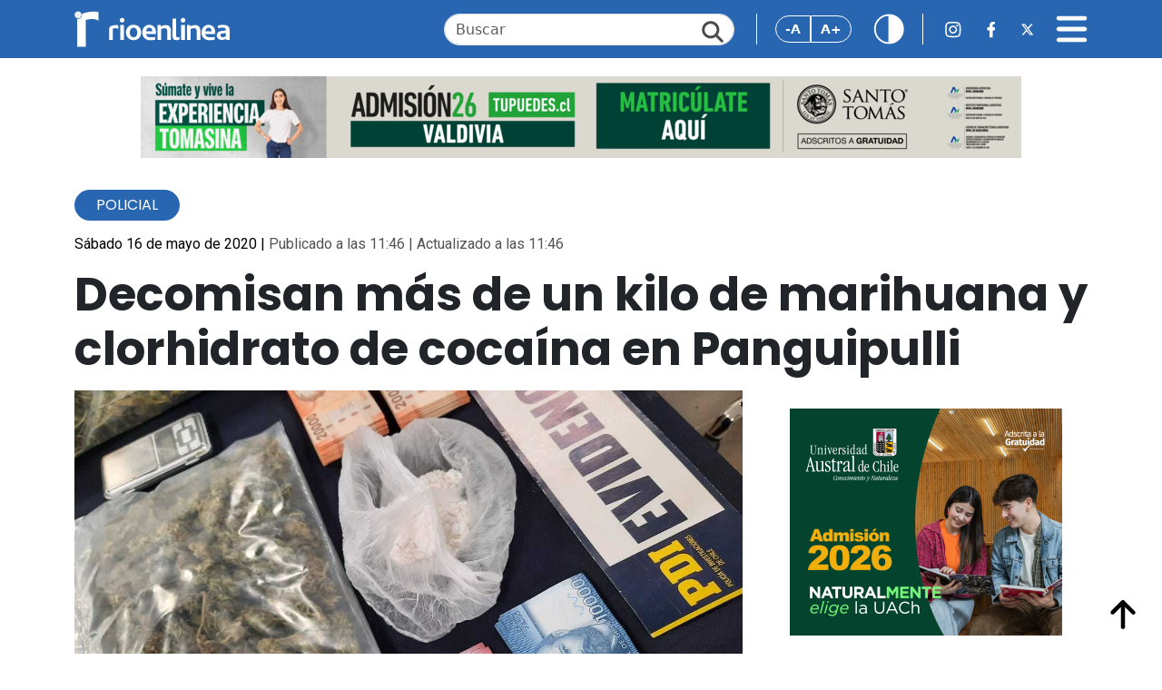

--- FILE ---
content_type: text/html; charset=UTF-8
request_url: https://www.rioenlinea.cl/decomisan-mas-de-un-kilo-de-marihuana-y-clorhidrato-de-cocaina-en-panguipulli/
body_size: 14355
content:
<!DOCTYPE html>
<html lang="es" prefix="og: http://ogp.me/ns# fb: http://ogp.me/ns/fb#">

<head>
    <title>Decomisan más de un kilo de marihuana y clorhidrato de cocaína en Panguipulli &#8211; RioenLinea</title>
<meta name='robots' content='max-image-preview:large' />
<link rel='dns-prefetch' href='//cdn.jsdelivr.net' />
<link rel='dns-prefetch' href='//www.googletagmanager.com' />
<link rel='dns-prefetch' href='//fonts.googleapis.com' />
<link rel="alternate" type="application/rss+xml" title="RioenLinea &raquo; Comentario Decomisan más de un kilo de marihuana y clorhidrato de cocaína en Panguipulli del feed" href="https://www.rioenlinea.cl/decomisan-mas-de-un-kilo-de-marihuana-y-clorhidrato-de-cocaina-en-panguipulli/feed/" />
<link rel="alternate" title="oEmbed (JSON)" type="application/json+oembed" href="https://www.rioenlinea.cl/wp-json/oembed/1.0/embed?url=https%3A%2F%2Fwww.rioenlinea.cl%2Fdecomisan-mas-de-un-kilo-de-marihuana-y-clorhidrato-de-cocaina-en-panguipulli%2F" />
<link rel="alternate" title="oEmbed (XML)" type="text/xml+oembed" href="https://www.rioenlinea.cl/wp-json/oembed/1.0/embed?url=https%3A%2F%2Fwww.rioenlinea.cl%2Fdecomisan-mas-de-un-kilo-de-marihuana-y-clorhidrato-de-cocaina-en-panguipulli%2F&#038;format=xml" />
<style id='wp-img-auto-sizes-contain-inline-css' type='text/css'>
img:is([sizes=auto i],[sizes^="auto," i]){contain-intrinsic-size:3000px 1500px}
/*# sourceURL=wp-img-auto-sizes-contain-inline-css */
</style>
<style id='wp-emoji-styles-inline-css' type='text/css'>

	img.wp-smiley, img.emoji {
		display: inline !important;
		border: none !important;
		box-shadow: none !important;
		height: 1em !important;
		width: 1em !important;
		margin: 0 0.07em !important;
		vertical-align: -0.1em !important;
		background: none !important;
		padding: 0 !important;
	}
/*# sourceURL=wp-emoji-styles-inline-css */
</style>
<style id='wp-block-library-inline-css' type='text/css'>
:root{--wp-block-synced-color:#7a00df;--wp-block-synced-color--rgb:122,0,223;--wp-bound-block-color:var(--wp-block-synced-color);--wp-editor-canvas-background:#ddd;--wp-admin-theme-color:#007cba;--wp-admin-theme-color--rgb:0,124,186;--wp-admin-theme-color-darker-10:#006ba1;--wp-admin-theme-color-darker-10--rgb:0,107,160.5;--wp-admin-theme-color-darker-20:#005a87;--wp-admin-theme-color-darker-20--rgb:0,90,135;--wp-admin-border-width-focus:2px}@media (min-resolution:192dpi){:root{--wp-admin-border-width-focus:1.5px}}.wp-element-button{cursor:pointer}:root .has-very-light-gray-background-color{background-color:#eee}:root .has-very-dark-gray-background-color{background-color:#313131}:root .has-very-light-gray-color{color:#eee}:root .has-very-dark-gray-color{color:#313131}:root .has-vivid-green-cyan-to-vivid-cyan-blue-gradient-background{background:linear-gradient(135deg,#00d084,#0693e3)}:root .has-purple-crush-gradient-background{background:linear-gradient(135deg,#34e2e4,#4721fb 50%,#ab1dfe)}:root .has-hazy-dawn-gradient-background{background:linear-gradient(135deg,#faaca8,#dad0ec)}:root .has-subdued-olive-gradient-background{background:linear-gradient(135deg,#fafae1,#67a671)}:root .has-atomic-cream-gradient-background{background:linear-gradient(135deg,#fdd79a,#004a59)}:root .has-nightshade-gradient-background{background:linear-gradient(135deg,#330968,#31cdcf)}:root .has-midnight-gradient-background{background:linear-gradient(135deg,#020381,#2874fc)}:root{--wp--preset--font-size--normal:16px;--wp--preset--font-size--huge:42px}.has-regular-font-size{font-size:1em}.has-larger-font-size{font-size:2.625em}.has-normal-font-size{font-size:var(--wp--preset--font-size--normal)}.has-huge-font-size{font-size:var(--wp--preset--font-size--huge)}.has-text-align-center{text-align:center}.has-text-align-left{text-align:left}.has-text-align-right{text-align:right}.has-fit-text{white-space:nowrap!important}#end-resizable-editor-section{display:none}.aligncenter{clear:both}.items-justified-left{justify-content:flex-start}.items-justified-center{justify-content:center}.items-justified-right{justify-content:flex-end}.items-justified-space-between{justify-content:space-between}.screen-reader-text{border:0;clip-path:inset(50%);height:1px;margin:-1px;overflow:hidden;padding:0;position:absolute;width:1px;word-wrap:normal!important}.screen-reader-text:focus{background-color:#ddd;clip-path:none;color:#444;display:block;font-size:1em;height:auto;left:5px;line-height:normal;padding:15px 23px 14px;text-decoration:none;top:5px;width:auto;z-index:100000}html :where(.has-border-color){border-style:solid}html :where([style*=border-top-color]){border-top-style:solid}html :where([style*=border-right-color]){border-right-style:solid}html :where([style*=border-bottom-color]){border-bottom-style:solid}html :where([style*=border-left-color]){border-left-style:solid}html :where([style*=border-width]){border-style:solid}html :where([style*=border-top-width]){border-top-style:solid}html :where([style*=border-right-width]){border-right-style:solid}html :where([style*=border-bottom-width]){border-bottom-style:solid}html :where([style*=border-left-width]){border-left-style:solid}html :where(img[class*=wp-image-]){height:auto;max-width:100%}:where(figure){margin:0 0 1em}html :where(.is-position-sticky){--wp-admin--admin-bar--position-offset:var(--wp-admin--admin-bar--height,0px)}@media screen and (max-width:600px){html :where(.is-position-sticky){--wp-admin--admin-bar--position-offset:0px}}

/*# sourceURL=wp-block-library-inline-css */
</style><style id='global-styles-inline-css' type='text/css'>
:root{--wp--preset--aspect-ratio--square: 1;--wp--preset--aspect-ratio--4-3: 4/3;--wp--preset--aspect-ratio--3-4: 3/4;--wp--preset--aspect-ratio--3-2: 3/2;--wp--preset--aspect-ratio--2-3: 2/3;--wp--preset--aspect-ratio--16-9: 16/9;--wp--preset--aspect-ratio--9-16: 9/16;--wp--preset--color--black: #000000;--wp--preset--color--cyan-bluish-gray: #abb8c3;--wp--preset--color--white: #ffffff;--wp--preset--color--pale-pink: #f78da7;--wp--preset--color--vivid-red: #cf2e2e;--wp--preset--color--luminous-vivid-orange: #ff6900;--wp--preset--color--luminous-vivid-amber: #fcb900;--wp--preset--color--light-green-cyan: #7bdcb5;--wp--preset--color--vivid-green-cyan: #00d084;--wp--preset--color--pale-cyan-blue: #8ed1fc;--wp--preset--color--vivid-cyan-blue: #0693e3;--wp--preset--color--vivid-purple: #9b51e0;--wp--preset--gradient--vivid-cyan-blue-to-vivid-purple: linear-gradient(135deg,rgb(6,147,227) 0%,rgb(155,81,224) 100%);--wp--preset--gradient--light-green-cyan-to-vivid-green-cyan: linear-gradient(135deg,rgb(122,220,180) 0%,rgb(0,208,130) 100%);--wp--preset--gradient--luminous-vivid-amber-to-luminous-vivid-orange: linear-gradient(135deg,rgb(252,185,0) 0%,rgb(255,105,0) 100%);--wp--preset--gradient--luminous-vivid-orange-to-vivid-red: linear-gradient(135deg,rgb(255,105,0) 0%,rgb(207,46,46) 100%);--wp--preset--gradient--very-light-gray-to-cyan-bluish-gray: linear-gradient(135deg,rgb(238,238,238) 0%,rgb(169,184,195) 100%);--wp--preset--gradient--cool-to-warm-spectrum: linear-gradient(135deg,rgb(74,234,220) 0%,rgb(151,120,209) 20%,rgb(207,42,186) 40%,rgb(238,44,130) 60%,rgb(251,105,98) 80%,rgb(254,248,76) 100%);--wp--preset--gradient--blush-light-purple: linear-gradient(135deg,rgb(255,206,236) 0%,rgb(152,150,240) 100%);--wp--preset--gradient--blush-bordeaux: linear-gradient(135deg,rgb(254,205,165) 0%,rgb(254,45,45) 50%,rgb(107,0,62) 100%);--wp--preset--gradient--luminous-dusk: linear-gradient(135deg,rgb(255,203,112) 0%,rgb(199,81,192) 50%,rgb(65,88,208) 100%);--wp--preset--gradient--pale-ocean: linear-gradient(135deg,rgb(255,245,203) 0%,rgb(182,227,212) 50%,rgb(51,167,181) 100%);--wp--preset--gradient--electric-grass: linear-gradient(135deg,rgb(202,248,128) 0%,rgb(113,206,126) 100%);--wp--preset--gradient--midnight: linear-gradient(135deg,rgb(2,3,129) 0%,rgb(40,116,252) 100%);--wp--preset--font-size--small: 13px;--wp--preset--font-size--medium: 20px;--wp--preset--font-size--large: 36px;--wp--preset--font-size--x-large: 42px;--wp--preset--spacing--20: 0.44rem;--wp--preset--spacing--30: 0.67rem;--wp--preset--spacing--40: 1rem;--wp--preset--spacing--50: 1.5rem;--wp--preset--spacing--60: 2.25rem;--wp--preset--spacing--70: 3.38rem;--wp--preset--spacing--80: 5.06rem;--wp--preset--shadow--natural: 6px 6px 9px rgba(0, 0, 0, 0.2);--wp--preset--shadow--deep: 12px 12px 50px rgba(0, 0, 0, 0.4);--wp--preset--shadow--sharp: 6px 6px 0px rgba(0, 0, 0, 0.2);--wp--preset--shadow--outlined: 6px 6px 0px -3px rgb(255, 255, 255), 6px 6px rgb(0, 0, 0);--wp--preset--shadow--crisp: 6px 6px 0px rgb(0, 0, 0);}:where(.is-layout-flex){gap: 0.5em;}:where(.is-layout-grid){gap: 0.5em;}body .is-layout-flex{display: flex;}.is-layout-flex{flex-wrap: wrap;align-items: center;}.is-layout-flex > :is(*, div){margin: 0;}body .is-layout-grid{display: grid;}.is-layout-grid > :is(*, div){margin: 0;}:where(.wp-block-columns.is-layout-flex){gap: 2em;}:where(.wp-block-columns.is-layout-grid){gap: 2em;}:where(.wp-block-post-template.is-layout-flex){gap: 1.25em;}:where(.wp-block-post-template.is-layout-grid){gap: 1.25em;}.has-black-color{color: var(--wp--preset--color--black) !important;}.has-cyan-bluish-gray-color{color: var(--wp--preset--color--cyan-bluish-gray) !important;}.has-white-color{color: var(--wp--preset--color--white) !important;}.has-pale-pink-color{color: var(--wp--preset--color--pale-pink) !important;}.has-vivid-red-color{color: var(--wp--preset--color--vivid-red) !important;}.has-luminous-vivid-orange-color{color: var(--wp--preset--color--luminous-vivid-orange) !important;}.has-luminous-vivid-amber-color{color: var(--wp--preset--color--luminous-vivid-amber) !important;}.has-light-green-cyan-color{color: var(--wp--preset--color--light-green-cyan) !important;}.has-vivid-green-cyan-color{color: var(--wp--preset--color--vivid-green-cyan) !important;}.has-pale-cyan-blue-color{color: var(--wp--preset--color--pale-cyan-blue) !important;}.has-vivid-cyan-blue-color{color: var(--wp--preset--color--vivid-cyan-blue) !important;}.has-vivid-purple-color{color: var(--wp--preset--color--vivid-purple) !important;}.has-black-background-color{background-color: var(--wp--preset--color--black) !important;}.has-cyan-bluish-gray-background-color{background-color: var(--wp--preset--color--cyan-bluish-gray) !important;}.has-white-background-color{background-color: var(--wp--preset--color--white) !important;}.has-pale-pink-background-color{background-color: var(--wp--preset--color--pale-pink) !important;}.has-vivid-red-background-color{background-color: var(--wp--preset--color--vivid-red) !important;}.has-luminous-vivid-orange-background-color{background-color: var(--wp--preset--color--luminous-vivid-orange) !important;}.has-luminous-vivid-amber-background-color{background-color: var(--wp--preset--color--luminous-vivid-amber) !important;}.has-light-green-cyan-background-color{background-color: var(--wp--preset--color--light-green-cyan) !important;}.has-vivid-green-cyan-background-color{background-color: var(--wp--preset--color--vivid-green-cyan) !important;}.has-pale-cyan-blue-background-color{background-color: var(--wp--preset--color--pale-cyan-blue) !important;}.has-vivid-cyan-blue-background-color{background-color: var(--wp--preset--color--vivid-cyan-blue) !important;}.has-vivid-purple-background-color{background-color: var(--wp--preset--color--vivid-purple) !important;}.has-black-border-color{border-color: var(--wp--preset--color--black) !important;}.has-cyan-bluish-gray-border-color{border-color: var(--wp--preset--color--cyan-bluish-gray) !important;}.has-white-border-color{border-color: var(--wp--preset--color--white) !important;}.has-pale-pink-border-color{border-color: var(--wp--preset--color--pale-pink) !important;}.has-vivid-red-border-color{border-color: var(--wp--preset--color--vivid-red) !important;}.has-luminous-vivid-orange-border-color{border-color: var(--wp--preset--color--luminous-vivid-orange) !important;}.has-luminous-vivid-amber-border-color{border-color: var(--wp--preset--color--luminous-vivid-amber) !important;}.has-light-green-cyan-border-color{border-color: var(--wp--preset--color--light-green-cyan) !important;}.has-vivid-green-cyan-border-color{border-color: var(--wp--preset--color--vivid-green-cyan) !important;}.has-pale-cyan-blue-border-color{border-color: var(--wp--preset--color--pale-cyan-blue) !important;}.has-vivid-cyan-blue-border-color{border-color: var(--wp--preset--color--vivid-cyan-blue) !important;}.has-vivid-purple-border-color{border-color: var(--wp--preset--color--vivid-purple) !important;}.has-vivid-cyan-blue-to-vivid-purple-gradient-background{background: var(--wp--preset--gradient--vivid-cyan-blue-to-vivid-purple) !important;}.has-light-green-cyan-to-vivid-green-cyan-gradient-background{background: var(--wp--preset--gradient--light-green-cyan-to-vivid-green-cyan) !important;}.has-luminous-vivid-amber-to-luminous-vivid-orange-gradient-background{background: var(--wp--preset--gradient--luminous-vivid-amber-to-luminous-vivid-orange) !important;}.has-luminous-vivid-orange-to-vivid-red-gradient-background{background: var(--wp--preset--gradient--luminous-vivid-orange-to-vivid-red) !important;}.has-very-light-gray-to-cyan-bluish-gray-gradient-background{background: var(--wp--preset--gradient--very-light-gray-to-cyan-bluish-gray) !important;}.has-cool-to-warm-spectrum-gradient-background{background: var(--wp--preset--gradient--cool-to-warm-spectrum) !important;}.has-blush-light-purple-gradient-background{background: var(--wp--preset--gradient--blush-light-purple) !important;}.has-blush-bordeaux-gradient-background{background: var(--wp--preset--gradient--blush-bordeaux) !important;}.has-luminous-dusk-gradient-background{background: var(--wp--preset--gradient--luminous-dusk) !important;}.has-pale-ocean-gradient-background{background: var(--wp--preset--gradient--pale-ocean) !important;}.has-electric-grass-gradient-background{background: var(--wp--preset--gradient--electric-grass) !important;}.has-midnight-gradient-background{background: var(--wp--preset--gradient--midnight) !important;}.has-small-font-size{font-size: var(--wp--preset--font-size--small) !important;}.has-medium-font-size{font-size: var(--wp--preset--font-size--medium) !important;}.has-large-font-size{font-size: var(--wp--preset--font-size--large) !important;}.has-x-large-font-size{font-size: var(--wp--preset--font-size--x-large) !important;}
/*# sourceURL=global-styles-inline-css */
</style>

<style id='classic-theme-styles-inline-css' type='text/css'>
/*! This file is auto-generated */
.wp-block-button__link{color:#fff;background-color:#32373c;border-radius:9999px;box-shadow:none;text-decoration:none;padding:calc(.667em + 2px) calc(1.333em + 2px);font-size:1.125em}.wp-block-file__button{background:#32373c;color:#fff;text-decoration:none}
/*# sourceURL=/wp-includes/css/classic-themes.min.css */
</style>
<link rel='stylesheet' id='bootstrap-css' href='https://cdn.jsdelivr.net/npm/bootstrap@5.3.3/dist/css/bootstrap.min.css?ver=6.9' type='text/css' media='all' />
<link rel='stylesheet' id='bootstrap-icon-css' href='https://cdn.jsdelivr.net/npm/bootstrap-icons@1.11.3/font/bootstrap-icons.min.css?ver=6.9' type='text/css' media='all' />
<link rel='stylesheet' id='swipper-bundle-css' href='https://cdn.jsdelivr.net/npm/swiper@11/swiper-bundle.min.css' type='text/css' media='all' />
<link rel='stylesheet' id='general-css' href='https://www.rioenlinea.cl/wp-content/themes/cn_rioenlinea/assets/css/styles.css?v=1.21&#038;ver=6.9' type='text/css' media='all' />
<link rel='stylesheet preconnect' id='dmc-google-font-fragment-css' href='https://fonts.googleapis.com/css2?family=Poppins:ital,wght@0,100;0,200;0,300;0,400;0,500;0,600;0,700;0,800;0,900;1,100;1,200;1,300;1,400;1,500;1,600;1,700;1,800;1,900&#038;family=Roboto:ital,wght@0,100;0,300;0,400;0,500;0,700;0,900;1,100;1,300;1,400;1,500;1,700;1,900&#038;display=swap' type='text/css' media='all' />
<script type="a85df3acb351f06dbad4df4c-text/javascript" src="https://www.rioenlinea.cl/wp-includes/js/jquery/jquery.min.js?ver=3.7.1" id="jquery-core-js"></script>
<script type="a85df3acb351f06dbad4df4c-text/javascript" src="https://www.rioenlinea.cl/wp-includes/js/jquery/jquery-migrate.min.js?ver=3.4.1" id="jquery-migrate-js"></script>
<script type="a85df3acb351f06dbad4df4c-text/javascript" src="https://www.rioenlinea.cl/wp-content/plugins/itro-popup/scripts/itro-scripts.js?ver=6.9" id="itro-scripts-js"></script>

<!-- Fragmento de código de la etiqueta de Google (gtag.js) añadida por Site Kit -->
<!-- Fragmento de código de Google Analytics añadido por Site Kit -->
<script type="a85df3acb351f06dbad4df4c-text/javascript" src="https://www.googletagmanager.com/gtag/js?id=GT-WP45QHR" id="google_gtagjs-js" async></script>
<script type="a85df3acb351f06dbad4df4c-text/javascript" id="google_gtagjs-js-after">
/* <![CDATA[ */
window.dataLayer = window.dataLayer || [];function gtag(){dataLayer.push(arguments);}
gtag("set","linker",{"domains":["www.rioenlinea.cl"]});
gtag("js", new Date());
gtag("set", "developer_id.dZTNiMT", true);
gtag("config", "GT-WP45QHR");
 window._googlesitekit = window._googlesitekit || {}; window._googlesitekit.throttledEvents = []; window._googlesitekit.gtagEvent = (name, data) => { var key = JSON.stringify( { name, data } ); if ( !! window._googlesitekit.throttledEvents[ key ] ) { return; } window._googlesitekit.throttledEvents[ key ] = true; setTimeout( () => { delete window._googlesitekit.throttledEvents[ key ]; }, 5 ); gtag( "event", name, { ...data, event_source: "site-kit" } ); }; 
//# sourceURL=google_gtagjs-js-after
/* ]]> */
</script>
<link rel="https://api.w.org/" href="https://www.rioenlinea.cl/wp-json/" /><link rel="alternate" title="JSON" type="application/json" href="https://www.rioenlinea.cl/wp-json/wp/v2/posts/50089" /><link rel="EditURI" type="application/rsd+xml" title="RSD" href="https://www.rioenlinea.cl/xmlrpc.php?rsd" />
<meta name="generator" content="WordPress 6.9" />
<link rel="canonical" href="https://www.rioenlinea.cl/decomisan-mas-de-un-kilo-de-marihuana-y-clorhidrato-de-cocaina-en-panguipulli/" />
<link rel='shortlink' href='https://www.rioenlinea.cl/?p=50089' />

<!-- This site is using AdRotate v5.17.1 to display their advertisements - https://ajdg.solutions/ -->
<!-- AdRotate CSS -->
<style type="text/css" media="screen">
	.g { margin:0px; padding:0px; overflow:hidden; line-height:1; zoom:1; }
	.g img { height:auto; }
	.g-col { position:relative; float:left; }
	.g-col:first-child { margin-left: 0; }
	.g-col:last-child { margin-right: 0; }
	@media only screen and (max-width: 480px) {
		.g-col, .g-dyn, .g-single { width:100%; margin-left:0; margin-right:0; }
	}
</style>
<!-- /AdRotate CSS -->

<meta name="generator" content="Site Kit by Google 1.170.0" /><link rel="icon" href="https://www.rioenlinea.cl/wp-content/uploads/2025/04/cropped-Propuesta-FINAL_Mesa-de-trabajo-1-copia-7-scaled-1-32x32.png" sizes="32x32" />
<link rel="icon" href="https://www.rioenlinea.cl/wp-content/uploads/2025/04/cropped-Propuesta-FINAL_Mesa-de-trabajo-1-copia-7-scaled-1-192x192.png" sizes="192x192" />
<link rel="apple-touch-icon" href="https://www.rioenlinea.cl/wp-content/uploads/2025/04/cropped-Propuesta-FINAL_Mesa-de-trabajo-1-copia-7-scaled-1-180x180.png" />
<meta name="msapplication-TileImage" content="https://www.rioenlinea.cl/wp-content/uploads/2025/04/cropped-Propuesta-FINAL_Mesa-de-trabajo-1-copia-7-scaled-1-270x270.png" />

<!-- START - Open Graph and Twitter Card Tags 3.3.5 -->
 <!-- Facebook Open Graph -->
  <meta property="og:locale" content="es_ES"/>
  <meta property="og:site_name" content="RioenLinea"/>
  <meta property="og:title" content="Decomisan más de un kilo de marihuana y clorhidrato de cocaína en Panguipulli"/>
  <meta property="og:url" content="https://www.rioenlinea.cl/decomisan-mas-de-un-kilo-de-marihuana-y-clorhidrato-de-cocaina-en-panguipulli/"/>
  <meta property="og:type" content="article"/>
  <meta property="og:description" content="Personal de la PDI decomisó más de un kilo de sustancias ilícitas al interior de una vivienda en Panguipulli y detuvo al propietario.

El allanamiento se generó tras una orden de la Fiscalía de esa comuna lacustre y según lo indicado por el Comisario Ginés Cofré fue detenida &quot;una persona mayor de"/>
  <meta property="og:image" content="https://www.rioenlinea.cl/wp-content/uploads/2020/05/pangui_droga.jpeg"/>
  <meta property="og:image:url" content="https://www.rioenlinea.cl/wp-content/uploads/2020/05/pangui_droga.jpeg"/>
  <meta property="og:image:secure_url" content="https://www.rioenlinea.cl/wp-content/uploads/2020/05/pangui_droga.jpeg"/>
  <meta property="article:published_time" content="2020-05-16T11:46:25-04:00"/>
  <meta property="article:modified_time" content="2020-05-16T11:46:25-04:00" />
  <meta property="og:updated_time" content="2020-05-16T11:46:25-04:00" />
  <meta property="article:section" content="Policial"/>
  <meta property="article:publisher" content="https://www.facebook.com/RioenLinea"/>
 <!-- Google+ / Schema.org -->
 <!-- Twitter Cards -->
  <meta name="twitter:title" content="Decomisan más de un kilo de marihuana y clorhidrato de cocaína en Panguipulli"/>
  <meta name="twitter:url" content="https://www.rioenlinea.cl/decomisan-mas-de-un-kilo-de-marihuana-y-clorhidrato-de-cocaina-en-panguipulli/"/>
  <meta name="twitter:description" content="Personal de la PDI decomisó más de un kilo de sustancias ilícitas al interior de una vivienda en Panguipulli y detuvo al propietario.

El allanamiento se generó tras una orden de la Fiscalía de esa comuna lacustre y según lo indicado por el Comisario Ginés Cofré fue detenida &quot;una persona mayor de"/>
  <meta name="twitter:image" content="https://www.rioenlinea.cl/wp-content/uploads/2020/05/pangui_droga.jpeg"/>
  <meta name="twitter:card" content="summary_large_image"/>
  <meta name="twitter:site" content="@rioenlinea"/>
 <!-- SEO -->
 <!-- Misc. tags -->
 <!-- is_singular -->
<!-- END - Open Graph and Twitter Card Tags 3.3.5 -->
	
    <meta charset="UTF-8">
    <meta name="viewport" content="width=device-width, initial-scale=1">
    <link rel="preconnect" href="https://fonts.googleapis.com">
    <link rel="preconnect" href="https://fonts.gstatic.com" crossorigin>
        <link
        href="https://fonts.googleapis.com/css2?family=Poppins:ital,wght@0,100;0,200;0,300;0,400;0,500;0,600;0,700;0,800;0,900;1,100;1,200;1,300;1,400;1,500;1,600;1,700;1,800;1,900&family=Roboto:ital,wght@0,100;0,300;0,400;0,500;0,700;0,900;1,100;1,300;1,400;1,500;1,700;1,900&display=swap"
        rel="stylesheet">
    <style>
        html {
            font-size: 16px;
            /* Tamaño de fuente inicial */
            transition: font-size 0.3s ease;
            /* Animación suave al cambiar el tamaño */
        }
    </style>
    
</head>

<body><a style="display:none;" id="inicio-top"></a>
    <header class="fixed-top">
        <nav class="navbar navbar-dark w-100">
            <div class="container">
                <div class="d-flex align-items-center justify-content-center w-100">
                    <div class="container-logo">
                        <a href="https://www.rioenlinea.cl">
                            <img src="https://www.rioenlinea.cl/wp-content/themes/cn_rioenlinea/assets/img/iconos/logo_rio_blanco.svg"
                                alt="Rio en Linea" class="logo">
                        </a>
                    </div>
                    <div class="container-logo-news">
                        <a href="https://www.rioenlinea.cl">
                            <img src="https://www.rioenlinea.cl/wp-content/themes/cn_rioenlinea/assets/img/iconos/logo_r.svg"
                                alt="Rio en Linea" class="logo favicon">
                        </a>
                    </div>
                    <div class="ms-auto d-none d-lg-block d-flex align-items-center">
                        <form id="searchForm" action="https://www.rioenlinea.cl" method="get">
                            <div class="search">
                                <input type="text" class="form-control search-input" id="searchInput"
                                    placeholder="Buscar" name="s">
                                <a href="#" id="searchIcon" class="search-icon"><img
                                        src="https://www.rioenlinea.cl/wp-content/themes/cn_rioenlinea/assets/img/iconos/lupa.svg"></a>
                            </div>
                        </form>
                    </div>
                    
                    <div class="accessibility-news ms-auto ms-md-4">
                                                <div class="btn-group" role="group" aria-label="Basic outlined example">
                            <button type="button" onclick="if (!window.__cfRLUnblockHandlers) return false; decreaseFontSize()" class="btn btn-outline-primary" data-cf-modified-a85df3acb351f06dbad4df4c-="">-A</button>
                            <button type="button" onclick="if (!window.__cfRLUnblockHandlers) return false; increaseFontSize()" class="btn btn-outline-primary" data-cf-modified-a85df3acb351f06dbad4df4c-="">A+</button>
                        </div>
                                                <div class="ms-4">
                            <a href="#" id="headerContrastBtn"><img
                                    src="https://www.rioenlinea.cl/wp-content/themes/cn_rioenlinea/assets/img/iconos/contraste.svg"
                                    class="contrast-icon" alt="Cambiar contraste"></a>
                        </div>
                    </div>
                    
                    <div class="ms-4 d-none d-md-flex d-flex align-items-center flex-nowrap">
                        <a href="https://www.instagram.com/rioenlinea/" class="rrss-icon "><img
                                src="https://www.rioenlinea.cl/wp-content/themes/cn_rioenlinea/assets/img/iconos/barra_top_ig.svg"
                                alt="Instagram Rio en Linea"></a>
                        <a href="https://www.facebook.com/RioenLinea" class="rrss-icon ms-4 "><img
                                src="https://www.rioenlinea.cl/wp-content/themes/cn_rioenlinea/assets/img/iconos/barra_top_fb.svg"
                                alt="Facebook Rio en Linea"></a>
                        <a href="https://twitter.com/rioenlinea" class="rrss-icon ms-4 "><img
                                src="https://www.rioenlinea.cl/wp-content/themes/cn_rioenlinea/assets/img/iconos/barra_top_x.svg"
                                alt="X Rio en Linea"></a>
                    </div>
                    <div class="ms-3 ms-md-4 d-flex align-items-center justify-content-end">
                        <a href="#" id="menuIcon" class="menu-icon"><img
                                src="https://www.rioenlinea.cl/wp-content/themes/cn_rioenlinea/assets/img/iconos/bars-solid.svg"
                                alt="Menú principal" data-bs-toggle="offcanvas" data-bs-target="#offcanvasNavbar"
                                aria-controls="offcanvasNavbar" aria-label="Toggle navigation"></a>
                    </div>

                    <div class="offcanvas offcanvas-end text-bg-dark" tabindex="-1" id="offcanvasNavbar"
                        aria-labelledby="offcanvasNavbarLabel">
                        <div class="offcanvas-header">
                            <div class="container-logo">
                                <a href="https://www.rioenlinea.cl">
                                    <img src="https://www.rioenlinea.cl/wp-content/themes/cn_rioenlinea/assets/img/iconos/logo_rio_blanco.svg"
                                        alt="Rio en Linea" class="logo">
                                </a>
                            </div>
                            <button type="button" class="btn-close btn-close-white" data-bs-dismiss="offcanvas"
                                aria-label="Close"></button>
                        </div>
                        <div class="offcanvas-body">

                            <form id="searchForm2" action="https://www.rioenlinea.cl" method="get">
                                <div class="search mb-3 d-md-none">
                                    <input type="text" class="form-control search-input" id="searchInput2" name="s"
                                        placeholder="Buscar">
                                    <a href="#" id="searchIcon2" class="search-icon"><img
                                            src="https://www.rioenlinea.cl/wp-content/themes/cn_rioenlinea/assets/img/iconos/lupa.svg"></a>
                                </div>
                            </form>
                            <ul class="navbar-nav justify-content-end flex-grow-1 pe-3">
                                <li class="nav-item active">
                                    <a class="nav-link" href="https://www.rioenlinea.cl">Inicio</a>
                                </li>
                                <li class="nav-item">
                                    <a class="nav-link" href="https://www.rioenlinea.cl/seccion/gamma/">GAMMA</a>
                                </li>
                                <li class="nav-item">
                                    <a class="nav-link" href="https://www.rioenlinea.cl/seccion/los-opinantes/">LOS
                                        OPINANTES</a>
                                </li>
                                <li class="nav-item">
                                    <a class="nav-link" href="https://www.rioenlinea.cl/seccion/rmedia/">RMEDIA</a>
                                </li>
                                <li class="nav-item">
                                    <a class="nav-link" href="https://www.rioenlinea.cl/seccion/policial/">Policial</a>
                                </li>
                                <li class="nav-item">
                                    <a class="nav-link" href="https://www.rioenlinea.cl/seccion/politica">Pol&iacute;tica</a>
                                </li>
                                <li class="nav-item">
                                    <a class="nav-link" href="https://www.rioenlinea.cl/seccion/medio-ambiente">Medio
                                        Ambiente</a>
                                </li>
                                <li class="nav-item">
                                    <a class="nav-link"
                                        href="https://www.rioenlinea.cl/seccion/educacion">Educaci&oacute;n</a>
                                </li>
                                <li class="nav-item">
                                    <a class="nav-link" href="https://www.rioenlinea.cl/seccion/judicial">Judicial</a>
                                </li>
                                <li class="nav-item">
                                    <a class="nav-link" href="https://www.rioenlinea.cl/seccion/salud">Salud</a>
                                </li>
                                <li class="nav-item">
                                    <a class="nav-link" href="https://www.rioenlinea.cl/seccion/social">Social</a>
                                </li>
                                <li class="nav-item">
                                    <a class="nav-link"
                                        href="https://www.rioenlinea.cl/seccion/tecnologia">Tecnolog&iacute;a</a>
                                </li>
                                <li class="nav-item">
                                    <a class="nav-link" href="https://www.rioenlinea.cl/seccion/deportes">Deportes</a>
                                </li>
                                <li class="nav-item">
                                    <a class="nav-link" href="https://www.rioenlinea.cl/seccion/economia">Econom&iacute;a</a>
                                </li>
                                <li class="nav-item">
                                    <a class="nav-link" href="https://www.rioenlinea.cl/quienes-somos">Qui&eacute;nes Somos</a>
                                </li>
                                <!--
                                <li class="nav-item">
                                    <a class="nav-link" href="#">Contacto</a>
                                </li>
                                <li class="nav-item">
                                    <a class="nav-link" href="#">Publicidad</a>
                                </li>
                                -->
                            </ul>
                            <div class="mt-4 d-flex align-items-center justify-content-center">
                                <a href="https://www.instagram.com/rioenlinea/" class="rrss-icon "><img
                                        src="https://www.rioenlinea.cl/wp-content/themes/cn_rioenlinea/assets/img/iconos/barra_top_ig.svg"
                                        alt="Instagram Rio en Linea"></a>
                                <a href="https://www.facebook.com/RioenLinea" class="rrss-icon ms-4 "><img
                                        src="https://www.rioenlinea.cl/wp-content/themes/cn_rioenlinea/assets/img/iconos/barra_top_fb.svg"
                                        alt="Facebook Rio en Linea"></a>
                                <a href="https://x.com/rioenlinea" class="rrss-icon ms-4 "><img
                                        src="https://www.rioenlinea.cl/wp-content/themes/cn_rioenlinea/assets/img/iconos/barra_top_x.svg"
                                        alt="X Rio en Linea"></a>
                            </div>
                        </div>
                    </div>

                </div>
            </div>
        </nav>
    </header>
<!-- zona de publicidad 1 -->
<section class="section-ad d-none d-lg-block"><div class="g g-29"><div class="g-dyn a-31 c-1"><a href="https://www.tupuedes.cl/sistemas-de-admision/universidad/admision-centralizada/"><img src="https://www.rioenlinea.cl/wp-content/uploads/2026/01/banner_ust_Admision_2026_enero_970_90.png" /></a></div></div></section><section class="section-ad d-block d-lg-none"><div class="g g-38"><div class="g-single a-32"><a href="https://www.tupuedes.cl/sistemas-de-admision/universidad/admision-centralizada/"><img src="https://www.rioenlinea.cl/wp-content/uploads/2026/01/banner_ust_Admision_2026_enero_300_120.png" /></a></div></div></section><!-- / zona de publicidad 1 -->

<article class="news-page-container">
            <div class="container">
            <div class="section-badge fw-bold mt-2" >
                <h2 class="section-badge-title" style="text-transform: uppercase;"><a href="https://www.rioenlinea.cl/seccion/policial/" class="linkblanco">Policial</a></h2>
            </div>
            <p class="article-date">Sábado 16 de mayo de 2020 <span
                    class="d-none d-lg-inline-block">|</span><br class="d-lg-none"> <span class="details">Publicado a las
                    11:46 | Actualizado a las 11:46</span></p>
            <h1 class="article-title d-none d-lg-block">
                <span class="container-new">Decomisan más de un kilo de marihuana y clorhidrato de cocaína en Panguipulli</span>
            </h1>
            <div class="row">
                <div class="col-12 col-lg-8">
                    <h2 class="article-title-mobile d-lg-none">Decomisan más de un kilo de marihuana y clorhidrato de cocaína en Panguipulli</h2>
                                        <!-- foto movil -->
                    <figure class="image-container figure d-lg-none">
                        <img width="1280" height="766" src="https://www.rioenlinea.cl/wp-content/uploads/2020/05/pangui_droga.jpeg" class="news-cover-image figure-img img-fluid wp-post-image" alt="Decomisan más de un kilo de marihuana y clorhidrato de cocaína en Panguipulli" style="object-fit: contain;" decoding="async" srcset="https://www.rioenlinea.cl/wp-content/uploads/2020/05/pangui_droga.jpeg 1280w, https://www.rioenlinea.cl/wp-content/uploads/2020/05/pangui_droga-300x180.jpeg 300w, https://www.rioenlinea.cl/wp-content/uploads/2020/05/pangui_droga-768x460.jpeg 768w" sizes="(max-width: 1280px) 100vw, 1280px" />                        <figcaption class="figure-caption">Elementos incautados - PDI</figcaption>
                    </figure>
                    <!-- / foto movil -->
                    <!-- foto escritorio -->
                    <figure class="image-container figure d-none d-lg-block">
                        <img width="1280" height="766" src="https://www.rioenlinea.cl/wp-content/uploads/2020/05/pangui_droga.jpeg" class="news-cover-image figure-img img-fluid wp-post-image" alt="Decomisan más de un kilo de marihuana y clorhidrato de cocaína en Panguipulli" style="object-fit: contain;" decoding="async" srcset="https://www.rioenlinea.cl/wp-content/uploads/2020/05/pangui_droga.jpeg 1280w, https://www.rioenlinea.cl/wp-content/uploads/2020/05/pangui_droga-300x180.jpeg 300w, https://www.rioenlinea.cl/wp-content/uploads/2020/05/pangui_droga-768x460.jpeg 768w" sizes="(max-width: 1280px) 100vw, 1280px" />                        <figcaption class="figure-caption">
                            Elementos incautados - PDI                        </figcaption>
                    </figure>
                    <!-- /foto escritorio -->
                    <div class="row">
                        <div class="col-12 col-lg-8 d-flex align-items-center">
                            <p class="published-by">Publicado por: <span class="author">Diego Malverde</span>
                            </p>
                            <!--
                            <div class="btn-group btn-group-font-size d-none d-sm-none d-md-block" role="group"
                                aria-label="Basic outlined example">
                                <button type="button" onclick="decreaseFontSize()"
                                    class="btn btn-outline-primary">-A</button>
                                <button type="button" onclick="increaseFontSize()"
                                    class="btn btn-outline-primary">A+</button>
                            </div>
                            <div class="ms-4 d-none d-sm-none d-md-block">
                                <a href="#" class="rrss-icon" id="newsContrastBtn"><img
                                        src="https://www.rioenlinea.cl/wp-content/themes/cn_rioenlinea/assets/img/contrast_icon_blue.png"
                                        alt="Cambiar contraste"></a>
                            </div>
                        -->
                        </div>
                        <div class="col-12 col-lg-4  d-none d-sm-none d-md-block">
                            <div class="mt-3 mt-lg-0 gap-2 d-flex align-items-center justify-content-lg-end">
                                <a href="https://www.facebook.com/sharer.php?u=https://www.rioenlinea.cl/decomisan-mas-de-un-kilo-de-marihuana-y-clorhidrato-de-cocaina-en-panguipulli" target="_blank"
                                    class="rrss-icon"><img
                                        src="https://www.rioenlinea.cl/wp-content/themes/cn_rioenlinea/assets/img/facebook_blue.png"
                                        alt="Compartir en Facebook"></a>
                                <a href="https://x.com/intent/tweet?url=https%3A%2F%2Fwww.rioenlinea.cl%2Fdecomisan-mas-de-un-kilo-de-marihuana-y-clorhidrato-de-cocaina-en-panguipulli&text=Decomisan+m%C3%A1s+de+un+kilo+de+marihuana+y+clorhidrato+de+coca%C3%ADna+en+Panguipulli+%7C+v%C3%ADa+%40rioenlinea"
                                    data-size="large" target="_blank" rel="me" class="rrss-icon twitter-share-button"><img
                                        src="https://www.rioenlinea.cl/wp-content/themes/cn_rioenlinea/assets/img/x_blue.png"
                                        alt="Compartir en X"></a>
                                <a href="https://wa.me/?text=Decomisan+m%C3%A1s+de+un+kilo+de+marihuana+y+clorhidrato+de+coca%C3%ADna+en+Panguipulli+%7C+v%C3%ADa+%40rioenlinea+https://www.rioenlinea.cl/decomisan-mas-de-un-kilo-de-marihuana-y-clorhidrato-de-cocaina-en-panguipulli"
                                    target="_blank" class="rrss-icon"><img
                                        src="https://www.rioenlinea.cl/wp-content/themes/cn_rioenlinea/assets/img/whatsapp_blue.png"
                                        alt="Compartir en Whatsapp"></a>
                                <a href="https://t.me/share/url?url=https://www.rioenlinea.cl/decomisan-mas-de-un-kilo-de-marihuana-y-clorhidrato-de-cocaina-en-panguipulli&text=[Decomisan+m%C3%A1s+de+un+kilo+de+marihuana+y+clorhidrato+de+coca%C3%ADna+en+Panguipulli+%7C+v%C3%ADa+%40rioenlinea]"
                                    target="_blank" class="rrss-icon"><img
                                        src="https://www.rioenlinea.cl/wp-content/themes/cn_rioenlinea/assets/img/telegram_blue.png"
                                        alt="Compartir en Telegram"></a>
                                <a href="#" onclick="if (!window.__cfRLUnblockHandlers) return false; copiarUrl(); return false;" class="rrss-icon" data-cf-modified-a85df3acb351f06dbad4df4c-=""><img
                                        src="https://www.rioenlinea.cl/wp-content/themes/cn_rioenlinea/assets/img/link_blue.png"
                                        alt="Copiar enlace"></a>
                            </div>
                        </div>
                    </div>
                    <div class="news-body text-break">
                        <!-- zona de alerta -->
                                                <!-- /zona de alerta -->

                        <p><span style="color: #000000;"><strong>Personal de la PDI decomisó más de un kilo de sustancias ilícitas al interior de una vivienda en Panguipulli y detuvo al propietario.</strong></span><!--more--></p><section class="section-ad d-block d-lg-none"><div class="g g-39"><div class="g-single a-39"><a href="https://www.uach.cl/admision/portada"><img src="https://www.rioenlinea.cl/wp-content/uploads/2025/12/banner_admision_2026_uach_300_250.jpg" /></a></div></div></section><p>El allanamiento se generó tras una orden de la Fiscalía de esa comuna lacustre y según lo indicado por el Comisario Ginés Cofré fue detenida «una persona mayor de edad, por el delito de tráfico de drogas, incautándole más de un kilo de cannabis sativa y más de cincuenta gramos de clorhidrato de cocaína».</p><p>Junto con lo anterior, en el domicilio del imputado fueron hallados $1.900.000 en efectivo, una balanza y bolsas dosificadoras.</p><p>El imputado será puesto a disposición del Juzgado de Garantía de Panguipulli.</p>                    </div>
                    

                <div class="row align-items-center mb-4">
                    <!--
                    <div class="col-auto">
                        <p class="whatsapp-text">Súmate a nuestro canal en:</p>
                    </div>
                    <div class="col-auto">
                        <a href="https://wa.me/56988888888"><img
                                src="https://www.rioenlinea.cl/wp-content/themes/cn_rioenlinea/assets/img/whatsapp_logo_full_green.png"
                                alt="Whatsapp"></a>
                    </div>
                    -->
                </div>
                <div class="row related-news-container">
                    <div class="col-12">
                        <div>
                            <a class="btn btn-collapse btn-collapse-primary collapse show" data-bs-toggle="collapse"
                                href="#relatedNews" role="button" aria-expanded="true" aria-controls="relatedNews">
                                NOTICIAS RELACIONADAS
                                <img src="https://www.rioenlinea.cl/wp-content/themes/cn_rioenlinea/assets/img/chevron-down-white.png"
                                    class="icon-down">
                                <img src="https://www.rioenlinea.cl/wp-content/themes/cn_rioenlinea/assets/img/chevron-up-blue.png"
                                    class="icon-up">
                            </a>
                        </div>
                        <div class="collapse show" id="relatedNews">
                                                            <div class="card-news">
                                    <a href="https://www.rioenlinea.cl/encuentran-cadaver-dentro-de-un-vehiculo-estacionado-en-paillaco/" class="stretched-link"></a>
                                    <img width="4000" height="3000" src="https://www.rioenlinea.cl/wp-content/uploads/2026/01/14f3e315-ea89-47d1-ba83-05f019d28ac0-4000x3000.jpeg" class="card-news-image wp-post-image" alt="Encuentran cadáver dentro de un vehículo estacionado en Paillaco" decoding="async" loading="lazy" srcset="https://www.rioenlinea.cl/wp-content/uploads/2026/01/14f3e315-ea89-47d1-ba83-05f019d28ac0-4000x3000.jpeg 4000w, https://www.rioenlinea.cl/wp-content/uploads/2026/01/14f3e315-ea89-47d1-ba83-05f019d28ac0-300x225.jpeg 300w, https://www.rioenlinea.cl/wp-content/uploads/2026/01/14f3e315-ea89-47d1-ba83-05f019d28ac0-768x576.jpeg 768w, https://www.rioenlinea.cl/wp-content/uploads/2026/01/14f3e315-ea89-47d1-ba83-05f019d28ac0-1536x1152.jpeg 1536w, https://www.rioenlinea.cl/wp-content/uploads/2026/01/14f3e315-ea89-47d1-ba83-05f019d28ac0-2048x1536.jpeg 2048w" sizes="auto, (max-width: 4000px) 100vw, 4000px" />                                    <div class="card-news-content">
                                        <h3 class="card-news-title">Encuentran cadáver dentro de un vehículo estacionado en Paillaco</h3>
                                    </div>
                                </div>
                                                                <div class="card-news">
                                    <a href="https://www.rioenlinea.cl/adulto-mayor-que-es-testigo-clave-en-caso-julia-chunil-fue-encontrado-golpeado-y-con-lesiones-en-su-casa/" class="stretched-link"></a>
                                    <img width="1920" height="1080" src="https://www.rioenlinea.cl/wp-content/uploads/2026/01/Proyecto-nuevo-68.jpg" class="card-news-image wp-post-image" alt="Adulto mayor que es testigo clave en caso Julia Chuñil fue encontrado golpeado y con lesiones en su casa" decoding="async" loading="lazy" srcset="https://www.rioenlinea.cl/wp-content/uploads/2026/01/Proyecto-nuevo-68.jpg 1920w, https://www.rioenlinea.cl/wp-content/uploads/2026/01/Proyecto-nuevo-68-300x169.jpg 300w, https://www.rioenlinea.cl/wp-content/uploads/2026/01/Proyecto-nuevo-68-768x432.jpg 768w, https://www.rioenlinea.cl/wp-content/uploads/2026/01/Proyecto-nuevo-68-1536x864.jpg 1536w" sizes="auto, (max-width: 1920px) 100vw, 1920px" />                                    <div class="card-news-content">
                                        <h3 class="card-news-title">Adulto mayor que es testigo clave en caso Julia Chuñil fue encontrado golpeado y con lesiones en su casa</h3>
                                    </div>
                                </div>
                                                        </div>
                    </div>
                    <hr class="divisor">
                    <div class="col-12">
                        <div>
                            <a class="btn btn-collapse btn-collapse-primary collapsed" data-bs-toggle="collapse"
                                href="#newsComments" role="button" aria-expanded="true" aria-controls="newsComments">
                                COMENTARIOS
                                <img src="https://www.rioenlinea.cl/wp-content/themes/cn_rioenlinea/assets/img/chevron-down-white.png"
                                    class="icon-down">
                                <img src="https://www.rioenlinea.cl/wp-content/themes/cn_rioenlinea/assets/img/chevron-up-gray.png"
                                    class="icon-up">
                            </a>
                        </div>
                        <div class="collapse" id="newsComments">
                            <div class="mt-4" style="background-color: #e6e6e6;padding: 20px;">
                                <div class="fb-comments" data-href="https://www.rioenlinea.cl/decomisan-mas-de-un-kilo-de-marihuana-y-clorhidrato-de-cocaina-en-panguipulli/" data-width=""
                                    data-numposts="5" width="100%"></div>
                            </div>
                        </div>

                        <!-- zona de publicidad Escritorio 6  -->
                                                <!-- / zona de publicidad Escritorio 6 -->
                        <!-- zona de publicidad Movil 3  -->
                                                <!-- / zona de publicidad Movil 3 -->
                    </div>
                </div>
            </div>

            <div class="col-12 col-lg-4">
                <aside>
                    <div class="container">

                        <!-- zona de publicidad Escritorio 2  -->
                        <section class="section-ad d-none d-lg-block"><div class="g g-31"><div class="g-single a-37"><a href="https://www.uach.cl/admision/portada"><img src="https://www.rioenlinea.cl/wp-content/uploads/2025/12/banner_admision_2026_uach_300_250.jpg" /></a></div></div></section>                        <!-- / zona de publicidad Escritorio 2 -->

                        <!--En portada-->
<div class="row cover-news-container">
    
        <div class="col-12">
            <div class="card-news cover-news">
                <div class="news-badge">EN PORTADA</div>
                <a href="https://www.rioenlinea.cl/decretan-prision-preventiva-para-javier-troncoso-uno-de-los-hijos-de-julia-chunil/" class="stretched-link"></a>
                <img width="1600" height="900" src="https://www.rioenlinea.cl/wp-content/uploads/2026/01/tribunal-los-lagos_julia-chunil.jpeg" class="card-news-image wp-post-image" alt="Decretan prisión preventiva para Javier Troncoso uno de los hijos de Julia Chuñil" decoding="async" loading="lazy" srcset="https://www.rioenlinea.cl/wp-content/uploads/2026/01/tribunal-los-lagos_julia-chunil.jpeg 1600w, https://www.rioenlinea.cl/wp-content/uploads/2026/01/tribunal-los-lagos_julia-chunil-300x169.jpeg 300w, https://www.rioenlinea.cl/wp-content/uploads/2026/01/tribunal-los-lagos_julia-chunil-768x432.jpeg 768w, https://www.rioenlinea.cl/wp-content/uploads/2026/01/tribunal-los-lagos_julia-chunil-1536x864.jpeg 1536w" sizes="auto, (max-width: 1600px) 100vw, 1600px" />                <div class="card-news-content">
                    <h3 class="card-news-title">Decretan prisión preventiva para Javier Troncoso uno de los hijos de Julia Chuñil</h3>
                </div>
            </div>
        </div>
                <div class="col-12">
            <div class="card-news">
                <a href="https://www.rioenlinea.cl/inician-obras-del-nuevo-puente-collilelfu-2-en-los-lagos-con-inversion-de-19-500-millones/" class="stretched-link"></a>
                <img width="2560" height="1707" src="https://www.rioenlinea.cl/wp-content/uploads/2026/01/IMG_1977-scaled.jpeg" class="card-news-image wp-post-image" alt="Inician obras del nuevo puente Collilelfu 2 en Los Lagos con inversión de $19.500 millones" decoding="async" loading="lazy" srcset="https://www.rioenlinea.cl/wp-content/uploads/2026/01/IMG_1977-scaled.jpeg 2560w, https://www.rioenlinea.cl/wp-content/uploads/2026/01/IMG_1977-300x200.jpeg 300w, https://www.rioenlinea.cl/wp-content/uploads/2026/01/IMG_1977-768x512.jpeg 768w, https://www.rioenlinea.cl/wp-content/uploads/2026/01/IMG_1977-1536x1024.jpeg 1536w, https://www.rioenlinea.cl/wp-content/uploads/2026/01/IMG_1977-2048x1365.jpeg 2048w" sizes="auto, (max-width: 2560px) 100vw, 2560px" />                <div class="card-news-content">
                    <h3 class="card-news-title">Inician obras del nuevo puente Collilelfu 2 en Los Lagos con inversión de $19.500 millones</h3>
                </div>
            </div>
        </div>
                <div class="col-12">
            <div class="card-news">
                <a href="https://www.rioenlinea.cl/encuentran-cadaver-dentro-de-un-vehiculo-estacionado-en-paillaco/" class="stretched-link"></a>
                <img width="4000" height="3000" src="https://www.rioenlinea.cl/wp-content/uploads/2026/01/14f3e315-ea89-47d1-ba83-05f019d28ac0-4000x3000.jpeg" class="card-news-image wp-post-image" alt="Encuentran cadáver dentro de un vehículo estacionado en Paillaco" decoding="async" loading="lazy" srcset="https://www.rioenlinea.cl/wp-content/uploads/2026/01/14f3e315-ea89-47d1-ba83-05f019d28ac0-4000x3000.jpeg 4000w, https://www.rioenlinea.cl/wp-content/uploads/2026/01/14f3e315-ea89-47d1-ba83-05f019d28ac0-300x225.jpeg 300w, https://www.rioenlinea.cl/wp-content/uploads/2026/01/14f3e315-ea89-47d1-ba83-05f019d28ac0-768x576.jpeg 768w, https://www.rioenlinea.cl/wp-content/uploads/2026/01/14f3e315-ea89-47d1-ba83-05f019d28ac0-1536x1152.jpeg 1536w, https://www.rioenlinea.cl/wp-content/uploads/2026/01/14f3e315-ea89-47d1-ba83-05f019d28ac0-2048x1536.jpeg 2048w" sizes="auto, (max-width: 4000px) 100vw, 4000px" />                <div class="card-news-content">
                    <h3 class="card-news-title">Encuentran cadáver dentro de un vehículo estacionado en Paillaco</h3>
                </div>
            </div>
        </div>
                <div class="col-12">
            <div class="card-news">
                <a href="https://www.rioenlinea.cl/expo-muniemprende-verano-2026-abrira-el-calendario-de-ferias-en-valdivia/" class="stretched-link"></a>
                <img width="1280" height="720" src="https://www.rioenlinea.cl/wp-content/uploads/2026/01/expo.jpeg" class="card-news-image wp-post-image" alt="Expo Muniemprende Verano 2026 abrirá el calendario de ferias en Valdivia" decoding="async" loading="lazy" srcset="https://www.rioenlinea.cl/wp-content/uploads/2026/01/expo.jpeg 1280w, https://www.rioenlinea.cl/wp-content/uploads/2026/01/expo-300x169.jpeg 300w, https://www.rioenlinea.cl/wp-content/uploads/2026/01/expo-768x432.jpeg 768w" sizes="auto, (max-width: 1280px) 100vw, 1280px" />                <div class="card-news-content">
                    <h3 class="card-news-title">Expo Muniemprende Verano 2026 abrirá el calendario de ferias en Valdivia</h3>
                </div>
            </div>
        </div>
        

</div>
                        <!-- zona de publicidad Escritorio 3  -->
                                                <!-- / zona de publicidad Escritorio 3 -->

                        <!-- zona de publicidad Movil 4  -->
                                                <!-- / zona de publicidad Movil 4 -->

                        <!--LO MAS VISTO-->
                        <div class="row more-view-container mt-5 mt-md-4 mb-44">
                            <div class="col-12">
                                <div class="section-badge fw-bold">
                                    <h2 class="section-badge-title">LO MÁS VISTO</h2>
                                </div>
                            </div>
                                    <div class="col-12">
            <div class="card-news">
                <div class="news-number">1</div>
                <a href="https://www.rioenlinea.cl/julia-chunil-habria-vivido-bajo-violencia-persistente-y-advirtio-amenazas-antes-de-su-crimen/" class="stretched-link"></a>
                <img width="545" height="307" src="https://www.rioenlinea.cl/wp-content/uploads/2026/01/julia-chunil_cedida.jpeg" class="card-news-image wp-post-image" alt="Julia Chuñil habría vivido bajo violencia persistente y advirtió amenazas antes de su crimen" decoding="async" loading="lazy" srcset="https://www.rioenlinea.cl/wp-content/uploads/2026/01/julia-chunil_cedida.jpeg 545w, https://www.rioenlinea.cl/wp-content/uploads/2026/01/julia-chunil_cedida-300x169.jpeg 300w" sizes="auto, (max-width: 545px) 100vw, 545px" />                <div class="card-news-content">
                    <h3 class="card-news-title">Julia Chuñil habría vivido bajo violencia persistente y advirtió amenazas antes de su crimen</h3>
                </div>
            </div>
        </div>
                <div class="col-12">
            <div class="card-news">
                <div class="news-number">2</div>
                <a href="https://www.rioenlinea.cl/adulto-mayor-que-es-testigo-clave-en-caso-julia-chunil-fue-encontrado-golpeado-y-con-lesiones-en-su-casa/" class="stretched-link"></a>
                <img width="1920" height="1080" src="https://www.rioenlinea.cl/wp-content/uploads/2026/01/Proyecto-nuevo-68.jpg" class="card-news-image wp-post-image" alt="Adulto mayor que es testigo clave en caso Julia Chuñil fue encontrado golpeado y con lesiones en su casa" decoding="async" loading="lazy" srcset="https://www.rioenlinea.cl/wp-content/uploads/2026/01/Proyecto-nuevo-68.jpg 1920w, https://www.rioenlinea.cl/wp-content/uploads/2026/01/Proyecto-nuevo-68-300x169.jpg 300w, https://www.rioenlinea.cl/wp-content/uploads/2026/01/Proyecto-nuevo-68-768x432.jpg 768w, https://www.rioenlinea.cl/wp-content/uploads/2026/01/Proyecto-nuevo-68-1536x864.jpg 1536w" sizes="auto, (max-width: 1920px) 100vw, 1920px" />                <div class="card-news-content">
                    <h3 class="card-news-title">Adulto mayor que es testigo clave en caso Julia Chuñil fue encontrado golpeado y con lesiones en su casa</h3>
                </div>
            </div>
        </div>
                <div class="col-12">
            <div class="card-news">
                <div class="news-number">3</div>
                <a href="https://www.rioenlinea.cl/me-queria-quitar-la-plata-de-mi-pension-testimonio-clave-en-caso-de-julia-chunil/" class="stretched-link"></a>
                <img width="1290" height="724" src="https://www.rioenlinea.cl/wp-content/uploads/2026/01/formalizacion-julia-chunil.jpeg" class="card-news-image wp-post-image" alt="“Me quería quitar la plata de mi pensión”: Testimonio clave en Caso de Julia Chuñil" decoding="async" loading="lazy" srcset="https://www.rioenlinea.cl/wp-content/uploads/2026/01/formalizacion-julia-chunil.jpeg 1290w, https://www.rioenlinea.cl/wp-content/uploads/2026/01/formalizacion-julia-chunil-300x168.jpeg 300w, https://www.rioenlinea.cl/wp-content/uploads/2026/01/formalizacion-julia-chunil-768x431.jpeg 768w" sizes="auto, (max-width: 1290px) 100vw, 1290px" />                <div class="card-news-content">
                    <h3 class="card-news-title">“Me quería quitar la plata de mi pensión”: Testimonio clave en Caso de Julia Chuñil</h3>
                </div>
            </div>
        </div>
                                </div>

                        <!-- zona de publicidad Escritorio 4  -->
                                                <!-- / zona de publicidad Escritorio 4 -->

                        <!-- zona de publicidad Movil 5  -->
                                                <!-- / zona de publicidad Movil 5 -->

                    </div>
                </aside>
            </div>
        </div>
    </div>


</article>

    <section class="section-sponsored-notes" style=" background-image: url('https://www.rioenlinea.cl/wp-content/uploads/2025/12/fondo_modulo_uach_2026.jpg');; margin-top:10px;">
        <div class="container">

            <div class="row">
                <div class="col-12 col-lg-4 col-xl-3">
                                        
                </div>
                <div class="col-12 col-lg-8 col-xl-9">
                    <div class="row">
                        <div class="col-12 col-xl-3">
                                                 
                        </div>
                        <div class="col-12 col-xl-9">
                              
                                                        <center>
                                <img src="https://www.rioenlinea.cl/wp-content/uploads/2025/12/banner_admision_2026_uach_300_120.jpg" alt=""  class="sponsored-image-movil d-block d-sm-block d-md-none"/>
                                </center>
                                                       
                        </div>
                    </div>
                </div>
            </div>

            <div class="row">
                                    <div class="col-12 col-lg-4">
                        <div class="sponsored-notes" style="border-color: #FFFFFF;">
                            <a href="https://www.rioenlinea.cl/uach-adjudica-nodo-de-especializacion-laboratorios-naturales-2025/" class="stretched-link"></a>
                            <img width="1170" height="775" src="https://www.rioenlinea.cl/wp-content/uploads/2025/12/ap_uach_laboratorios_naturales_1.jpg" class="sponsored-notes-image wp-post-image" alt="UACh adjudica Nodo de Especialización Laboratorios Naturales 2025" decoding="async" loading="lazy" srcset="https://www.rioenlinea.cl/wp-content/uploads/2025/12/ap_uach_laboratorios_naturales_1.jpg 1170w, https://www.rioenlinea.cl/wp-content/uploads/2025/12/ap_uach_laboratorios_naturales_1-300x199.jpg 300w, https://www.rioenlinea.cl/wp-content/uploads/2025/12/ap_uach_laboratorios_naturales_1-768x509.jpg 768w" sizes="auto, (max-width: 1170px) 100vw, 1170px" />                            <div class="sponsored-notes-content">
                                <h3 class="sponsored-notes-title">UACh adjudica Nodo de Especialización Laboratorios Naturales 2025</h3>
                                
                            </div>
                        </div>
                    </div>
                                        <div class="col-12 col-lg-4">
                        <div class="sponsored-notes" style="border-color: #FFFFFF;">
                            <a href="https://www.rioenlinea.cl/aceites-esenciales-del-bosque-valdiviano-podrian-contribuir-al-manejo-de-mastitis-bovina/" class="stretched-link"></a>
                            <img width="4000" height="2666" src="https://www.rioenlinea.cl/wp-content/uploads/2025/12/ap_uach_aceites_esenciales_1-4000x2666.jpg" class="sponsored-notes-image wp-post-image" alt="Aceites esenciales del bosque valdiviano podrían contribuir al manejo de mastitis bovina" decoding="async" loading="lazy" srcset="https://www.rioenlinea.cl/wp-content/uploads/2025/12/ap_uach_aceites_esenciales_1-4000x2666.jpg 4000w, https://www.rioenlinea.cl/wp-content/uploads/2025/12/ap_uach_aceites_esenciales_1-300x200.jpg 300w, https://www.rioenlinea.cl/wp-content/uploads/2025/12/ap_uach_aceites_esenciales_1-768x512.jpg 768w, https://www.rioenlinea.cl/wp-content/uploads/2025/12/ap_uach_aceites_esenciales_1-1536x1024.jpg 1536w, https://www.rioenlinea.cl/wp-content/uploads/2025/12/ap_uach_aceites_esenciales_1-2048x1365.jpg 2048w" sizes="auto, (max-width: 4000px) 100vw, 4000px" />                            <div class="sponsored-notes-content">
                                <h3 class="sponsored-notes-title">Aceites esenciales del bosque valdiviano podrían contribuir al manejo de mastitis bovina</h3>
                                
                            </div>
                        </div>
                    </div>
                                        <div class="col-12 col-lg-4">
                        <div class="sponsored-notes" style="border-color: #FFFFFF;">
                            <a href="https://www.rioenlinea.cl/uach-celebro-la-entrega-de-becas-santander-movilidad-internacional-pregrado-2025/" class="stretched-link"></a>
                            <img width="1800" height="1200" src="https://www.rioenlinea.cl/wp-content/uploads/2025/12/ap_uach_becas_santander_2025.jpg" class="sponsored-notes-image wp-post-image" alt="UACh celebró la entrega de Becas Santander Movilidad Internacional Pregrado 2025" decoding="async" loading="lazy" srcset="https://www.rioenlinea.cl/wp-content/uploads/2025/12/ap_uach_becas_santander_2025.jpg 1800w, https://www.rioenlinea.cl/wp-content/uploads/2025/12/ap_uach_becas_santander_2025-300x200.jpg 300w, https://www.rioenlinea.cl/wp-content/uploads/2025/12/ap_uach_becas_santander_2025-768x512.jpg 768w, https://www.rioenlinea.cl/wp-content/uploads/2025/12/ap_uach_becas_santander_2025-1536x1024.jpg 1536w" sizes="auto, (max-width: 1800px) 100vw, 1800px" />                            <div class="sponsored-notes-content">
                                <h3 class="sponsored-notes-title">UACh celebró la entrega de Becas Santander Movilidad Internacional Pregrado 2025</h3>
                                
                            </div>
                        </div>
                    </div>
                                </div>


        </div>
    </section>
    <div style="margin-top:1rem;"></div>
<div style="margin-top:1rem;"></div>

<div id="fb-root"></div>
<script async defer crossorigin="anonymous" src="https://connect.facebook.net/es_ES/sdk.js#xfbml=1&version=v20.0" nonce="p6VXeEIa" type="a85df3acb351f06dbad4df4c-text/javascript"></script>

<script type="a85df3acb351f06dbad4df4c-text/javascript">
    function copiarUrl() {
        var urlActual = window.location.href;
        navigator.clipboard.writeText(urlActual)
            .then(function () {
                alert('¡URL copiada!');
            })
            .catch(function (err) {
                console.error('Error al intentar copiar la URL:', err);
                alert('Error al intentar copiar la URL.');
            });
    }    
</script>

<section class="footer-movil-share d-md-none">
    <div class="d-flex align-items-center align-content-center justify-content-center h-100">
        <a href="https://www.facebook.com/sharer.php?u=https://www.rioenlinea.cl/decomisan-mas-de-un-kilo-de-marihuana-y-clorhidrato-de-cocaina-en-panguipulli/" target="_blank"
            class="col-2 text-center"><img
                src="https://www.rioenlinea.cl/wp-content/themes/cn_rioenlinea/assets/img/iconos/barra_gris_fb.svg"
                alt="Rio en Linea" class="icono-rrss"></a>
        <a href="https://x.com/intent/tweet?url=https%3A%2F%2Fwww.rioenlinea.cl%2Fdecomisan-mas-de-un-kilo-de-marihuana-y-clorhidrato-de-cocaina-en-panguipulli%2F&text=Decomisan+m%C3%A1s+de+un+kilo+de+marihuana+y+clorhidrato+de+coca%C3%ADna+en+Panguipulli+%7C+v%C3%ADa+%40rioenlinea"
            target="_blank" data-size="large" rel="me" class="col-2 text-center"><img
                src="https://www.rioenlinea.cl/wp-content/themes/cn_rioenlinea/assets/img/iconos/barra_gris_x.svg"
                alt="Rio en Linea" class="icono-rrss"></a>
        <a href="https://wa.me/?text=Decomisan+m%C3%A1s+de+un+kilo+de+marihuana+y+clorhidrato+de+coca%C3%ADna+en+Panguipulli+%7C+v%C3%ADa+%40rioenlinea+https://www.rioenlinea.cl/decomisan-mas-de-un-kilo-de-marihuana-y-clorhidrato-de-cocaina-en-panguipulli/"
            target="_blank" class="col-2 text-center"><img
                src="https://www.rioenlinea.cl/wp-content/themes/cn_rioenlinea/assets/img/iconos/barra_gris_whatsapp.svg"
                alt="Rio en Linea" class="icono-rrss"></a>
        <a href="https://t.me/share/url?url=https://www.rioenlinea.cl/decomisan-mas-de-un-kilo-de-marihuana-y-clorhidrato-de-cocaina-en-panguipulli/&text=[Decomisan+m%C3%A1s+de+un+kilo+de+marihuana+y+clorhidrato+de+coca%C3%ADna+en+Panguipulli+%7C+v%C3%ADa+%40rioenlinea]"
            target="_blank" class="col-2 text-center"><img
                src="https://www.rioenlinea.cl/wp-content/themes/cn_rioenlinea/assets/img/iconos/barra_gris_telegram.svg"
                alt="Rio en Linea" class="icono-rrss"></a>
        <a href="#" onclick="if (!window.__cfRLUnblockHandlers) return false; copiarUrl(); return false;" class="col-2 text-center" data-cf-modified-a85df3acb351f06dbad4df4c-=""><img
                src="https://www.rioenlinea.cl/wp-content/themes/cn_rioenlinea/assets/img/iconos/barra_gris_link.svg"
                alt="Rio en Linea" class="icono-rrss"></a>
    </div>

</section>

<footer>
    <div class="container">
        <div class="row align-items-center justify-content-center justify-content-lg-between">
            <div class="col-12 col-lg-4 col-xxl-2 mb-4 mb-lg-0 order-1 text-center text-lg-left">
                <a href="/index.html">
                    <img src="https://www.rioenlinea.cl/wp-content/themes/cn_rioenlinea/assets/img/iconos/logo_r.svg"
                        alt="Rio en Linea" class="logo">
                </a>
            </div>
            <div class="col-12 col-lg-6 col-xxl-8 mb-4 mb-lg-0 order-3 order-lg-2">
                <p class="corporate-text">Diario digital de la Regi&oacute;n de Los R&iacute;os.</p>
                <p class="copy-text">Prohibida la reproducci&oacute;n o copia del material sin expreso consentimiento de
                    RioenLinea.</p>
            </div>
            <div class="col-12 col-lg-2 mb-4 mb-lg-0 order-2 order-lg-3">
                <div class="rrss-container mx-auto mx-lg-0">
                    <a href="https://www.instagram.com/rioenlinea/" class="rrss-icon" style="display: inline-block;">
                      <img src="https://www.rioenlinea.cl/wp-content/themes/cn_rioenlinea/assets/img/iconos/instagram_black.svg"
                           alt="Instagram Rio en Linea" width="28" height="28">
                    </a>
                    <a href="https://www.facebook.com/RioenLinea" class="rrss-icon" style="display: inline-block;">
                      <img src="https://www.rioenlinea.cl/wp-content/themes/cn_rioenlinea/assets/img/iconos/facebook_black.svg"
                           alt="Facebook Rio en Linea" width="28" height="28">
                    </a>
                    <a href="https://x.com/rioenlinea" class="rrss-icon" style="display: inline-block;">
                      <img src="https://www.rioenlinea.cl/wp-content/themes/cn_rioenlinea/assets/img/iconos/x_black.svg"
                           alt="X Rio en Linea" width="28" height="28">
                    </a>
                </div>
            </div>
        </div>
    </div>
</footer>

<div class="scroll-top-container" id="scrollTopContainer">
        <a href="#" id="scrolltoTop" style="display: inline-block;">
      <img src="https://www.rioenlinea.cl/wp-content/themes/cn_rioenlinea/assets/img/iconos/up_icon.svg"
           alt="Subir al comienzo del sitio" width="46" height="46">
    </a>
</div>

<!-- zona de modales -->

<!-- /zona de modales -->

<script type="speculationrules">
{"prefetch":[{"source":"document","where":{"and":[{"href_matches":"/*"},{"not":{"href_matches":["/wp-*.php","/wp-admin/*","/wp-content/uploads/*","/wp-content/*","/wp-content/plugins/*","/wp-content/themes/cn_rioenlinea/*","/*\\?(.+)"]}},{"not":{"selector_matches":"a[rel~=\"nofollow\"]"}},{"not":{"selector_matches":".no-prefetch, .no-prefetch a"}}]},"eagerness":"conservative"}]}
</script>
<script type="a85df3acb351f06dbad4df4c-text/javascript" id="adrotate-groups-js-extra">
/* <![CDATA[ */
var impression_object = {"ajax_url":"https://www.rioenlinea.cl/wp-admin/admin-ajax.php"};
//# sourceURL=adrotate-groups-js-extra
/* ]]> */
</script>
<script type="a85df3acb351f06dbad4df4c-text/javascript" src="https://www.rioenlinea.cl/wp-content/plugins/adrotate/library/jquery.groups.js" id="adrotate-groups-js"></script>
<script type="a85df3acb351f06dbad4df4c-text/javascript" id="adrotate-clicker-js-extra">
/* <![CDATA[ */
var click_object = {"ajax_url":"https://www.rioenlinea.cl/wp-admin/admin-ajax.php"};
//# sourceURL=adrotate-clicker-js-extra
/* ]]> */
</script>
<script type="a85df3acb351f06dbad4df4c-text/javascript" src="https://www.rioenlinea.cl/wp-content/plugins/adrotate/library/jquery.clicker.js" id="adrotate-clicker-js"></script>
<script type="a85df3acb351f06dbad4df4c-text/javascript" src="https://www.rioenlinea.cl/wp-includes/js/comment-reply.min.js?ver=6.9" id="comment-reply-js" async="async" data-wp-strategy="async" fetchpriority="low"></script>
<script type="a85df3acb351f06dbad4df4c-text/javascript" src="https://cdn.jsdelivr.net/npm/bootstrap@5.3.3/dist/js/bootstrap.bundle.min.js?ver=1.0" id="js_bootstrap-js"></script>
<script id="wp-emoji-settings" type="application/json">
{"baseUrl":"https://s.w.org/images/core/emoji/17.0.2/72x72/","ext":".png","svgUrl":"https://s.w.org/images/core/emoji/17.0.2/svg/","svgExt":".svg","source":{"concatemoji":"https://www.rioenlinea.cl/wp-includes/js/wp-emoji-release.min.js?ver=6.9"}}
</script>
<script type="a85df3acb351f06dbad4df4c-module">
/* <![CDATA[ */
/*! This file is auto-generated */
const a=JSON.parse(document.getElementById("wp-emoji-settings").textContent),o=(window._wpemojiSettings=a,"wpEmojiSettingsSupports"),s=["flag","emoji"];function i(e){try{var t={supportTests:e,timestamp:(new Date).valueOf()};sessionStorage.setItem(o,JSON.stringify(t))}catch(e){}}function c(e,t,n){e.clearRect(0,0,e.canvas.width,e.canvas.height),e.fillText(t,0,0);t=new Uint32Array(e.getImageData(0,0,e.canvas.width,e.canvas.height).data);e.clearRect(0,0,e.canvas.width,e.canvas.height),e.fillText(n,0,0);const a=new Uint32Array(e.getImageData(0,0,e.canvas.width,e.canvas.height).data);return t.every((e,t)=>e===a[t])}function p(e,t){e.clearRect(0,0,e.canvas.width,e.canvas.height),e.fillText(t,0,0);var n=e.getImageData(16,16,1,1);for(let e=0;e<n.data.length;e++)if(0!==n.data[e])return!1;return!0}function u(e,t,n,a){switch(t){case"flag":return n(e,"\ud83c\udff3\ufe0f\u200d\u26a7\ufe0f","\ud83c\udff3\ufe0f\u200b\u26a7\ufe0f")?!1:!n(e,"\ud83c\udde8\ud83c\uddf6","\ud83c\udde8\u200b\ud83c\uddf6")&&!n(e,"\ud83c\udff4\udb40\udc67\udb40\udc62\udb40\udc65\udb40\udc6e\udb40\udc67\udb40\udc7f","\ud83c\udff4\u200b\udb40\udc67\u200b\udb40\udc62\u200b\udb40\udc65\u200b\udb40\udc6e\u200b\udb40\udc67\u200b\udb40\udc7f");case"emoji":return!a(e,"\ud83e\u1fac8")}return!1}function f(e,t,n,a){let r;const o=(r="undefined"!=typeof WorkerGlobalScope&&self instanceof WorkerGlobalScope?new OffscreenCanvas(300,150):document.createElement("canvas")).getContext("2d",{willReadFrequently:!0}),s=(o.textBaseline="top",o.font="600 32px Arial",{});return e.forEach(e=>{s[e]=t(o,e,n,a)}),s}function r(e){var t=document.createElement("script");t.src=e,t.defer=!0,document.head.appendChild(t)}a.supports={everything:!0,everythingExceptFlag:!0},new Promise(t=>{let n=function(){try{var e=JSON.parse(sessionStorage.getItem(o));if("object"==typeof e&&"number"==typeof e.timestamp&&(new Date).valueOf()<e.timestamp+604800&&"object"==typeof e.supportTests)return e.supportTests}catch(e){}return null}();if(!n){if("undefined"!=typeof Worker&&"undefined"!=typeof OffscreenCanvas&&"undefined"!=typeof URL&&URL.createObjectURL&&"undefined"!=typeof Blob)try{var e="postMessage("+f.toString()+"("+[JSON.stringify(s),u.toString(),c.toString(),p.toString()].join(",")+"));",a=new Blob([e],{type:"text/javascript"});const r=new Worker(URL.createObjectURL(a),{name:"wpTestEmojiSupports"});return void(r.onmessage=e=>{i(n=e.data),r.terminate(),t(n)})}catch(e){}i(n=f(s,u,c,p))}t(n)}).then(e=>{for(const n in e)a.supports[n]=e[n],a.supports.everything=a.supports.everything&&a.supports[n],"flag"!==n&&(a.supports.everythingExceptFlag=a.supports.everythingExceptFlag&&a.supports[n]);var t;a.supports.everythingExceptFlag=a.supports.everythingExceptFlag&&!a.supports.flag,a.supports.everything||((t=a.source||{}).concatemoji?r(t.concatemoji):t.wpemoji&&t.twemoji&&(r(t.twemoji),r(t.wpemoji)))});
//# sourceURL=https://www.rioenlinea.cl/wp-includes/js/wp-emoji-loader.min.js
/* ]]> */
</script>
<!-- AdRotate JS -->
<script type="a85df3acb351f06dbad4df4c-text/javascript">
jQuery(document).ready(function(){
if(jQuery.fn.gslider) {
	jQuery('.g-1').gslider({ groupid: 1, speed: 6000 });
	jQuery('.g-2').gslider({ groupid: 2, speed: 6000 });
	jQuery('.g-3').gslider({ groupid: 3, speed: 6000 });
	jQuery('.g-4').gslider({ groupid: 4, speed: 6000 });
	jQuery('.g-5').gslider({ groupid: 5, speed: 6000 });
	jQuery('.g-6').gslider({ groupid: 6, speed: 6000 });
	jQuery('.g-7').gslider({ groupid: 7, speed: 6000 });
	jQuery('.g-8').gslider({ groupid: 8, speed: 6000 });
	jQuery('.g-9').gslider({ groupid: 9, speed: 6000 });
	jQuery('.g-10').gslider({ groupid: 10, speed: 6000 });
	jQuery('.g-11').gslider({ groupid: 11, speed: 6000 });
	jQuery('.g-12').gslider({ groupid: 12, speed: 6000 });
	jQuery('.g-13').gslider({ groupid: 13, speed: 6000 });
	jQuery('.g-14').gslider({ groupid: 14, speed: 6000 });
	jQuery('.g-15').gslider({ groupid: 15, speed: 6000 });
	jQuery('.g-16').gslider({ groupid: 16, speed: 6000 });
	jQuery('.g-17').gslider({ groupid: 17, speed: 6000 });
	jQuery('.g-18').gslider({ groupid: 18, speed: 6000 });
	jQuery('.g-19').gslider({ groupid: 19, speed: 6000 });
	jQuery('.g-20').gslider({ groupid: 20, speed: 6000 });
	jQuery('.g-21').gslider({ groupid: 21, speed: 6000 });
	jQuery('.g-22').gslider({ groupid: 22, speed: 6000 });
	jQuery('.g-23').gslider({ groupid: 23, speed: 6000 });
	jQuery('.g-24').gslider({ groupid: 24, speed: 6000 });
	jQuery('.g-25').gslider({ groupid: 25, speed: 6000 });
	jQuery('.g-26').gslider({ groupid: 26, speed: 6000 });
	jQuery('.g-27').gslider({ groupid: 27, speed: 6000 });
	jQuery('.g-28').gslider({ groupid: 28, speed: 6000 });
	jQuery('.g-29').gslider({ groupid: 29, speed: 6000 });
}
});
</script>
<!-- /AdRotate JS -->

<script src="https://www.rioenlinea.cl/wp-content/themes/cn_rioenlinea/assets/js/modal.js?v=1" type="a85df3acb351f06dbad4df4c-text/javascript"></script>
<script src="https://www.rioenlinea.cl/wp-content/themes/cn_rioenlinea/assets/js/main.js?v=1.7" type="a85df3acb351f06dbad4df4c-text/javascript"></script>
<script src="/cdn-cgi/scripts/7d0fa10a/cloudflare-static/rocket-loader.min.js" data-cf-settings="a85df3acb351f06dbad4df4c-|49" defer></script><script defer src="https://static.cloudflareinsights.com/beacon.min.js/vcd15cbe7772f49c399c6a5babf22c1241717689176015" integrity="sha512-ZpsOmlRQV6y907TI0dKBHq9Md29nnaEIPlkf84rnaERnq6zvWvPUqr2ft8M1aS28oN72PdrCzSjY4U6VaAw1EQ==" data-cf-beacon='{"version":"2024.11.0","token":"f7cf0f1f8e7a463da6a3ff27c8a09bd0","r":1,"server_timing":{"name":{"cfCacheStatus":true,"cfEdge":true,"cfExtPri":true,"cfL4":true,"cfOrigin":true,"cfSpeedBrain":true},"location_startswith":null}}' crossorigin="anonymous"></script>
</body>

</html>